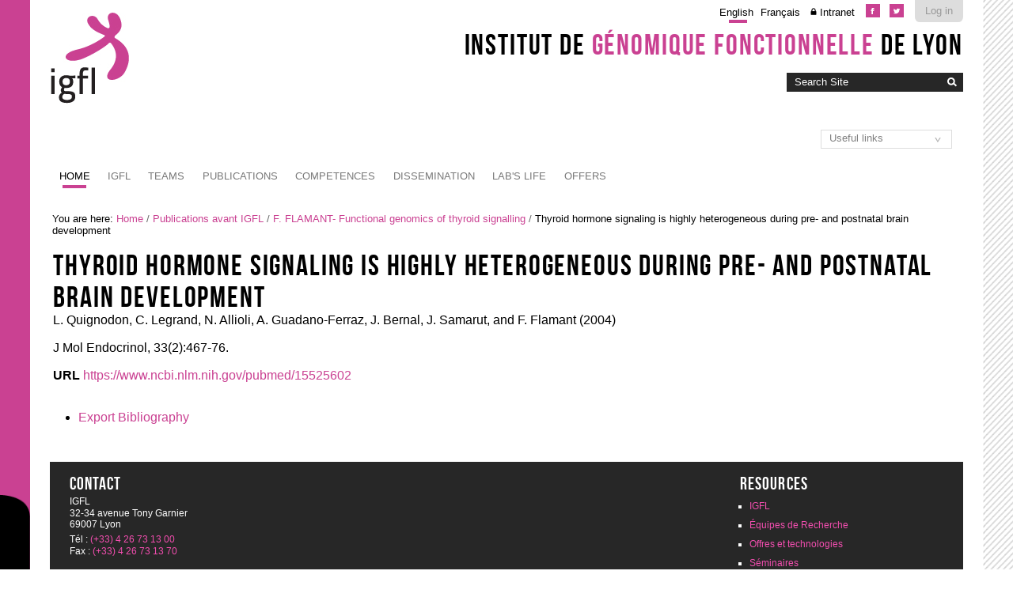

--- FILE ---
content_type: text/html;charset=utf-8
request_url: https://igfl.ens-lyon.fr/publications-avant-igfl/flamant/RN608
body_size: 6477
content:

<!DOCTYPE html>

<html xmlns="https://www.w3.org/1999/xhtml" lang="en">

    
    
    
    
    


<head>
    <meta http-equiv="Content-Type" content="text/html; charset=utf-8" />

    
        <base href="https://igfl.ens-lyon.fr/publications-avant-igfl/flamant/RN608" /><!--[if lt IE 7]></base><![endif]-->
    

    
        

  
    <link rel="stylesheet" type="text/css" media="screen" href="https://igfl.ens-lyon.fr/portal_css/Charte%20ENS%20Lyon%202014/reset-cachekey-4892302689a9ab14807618776311b02f.css" />
    <link rel="stylesheet" type="text/css" href="https://igfl.ens-lyon.fr/portal_css/Charte%20ENS%20Lyon%202014/base-cachekey-dc3999bd0d8bc59fb23980df6bea7073.css" />
        <!--[if lt IE 8]>    
    
    <link rel="stylesheet" type="text/css" media="screen" href="https://igfl.ens-lyon.fr/portal_css/Charte%20ENS%20Lyon%202014/IEFixes-cachekey-839facc79a71e79a440a45682c205610.css" />
        <![endif]-->
    
    <style type="text/css" media="screen">@import url(https://igfl.ens-lyon.fr/portal_css/Charte%20ENS%20Lyon%202014/charteens2014-cachekey-e5e1ede63df5bbecf7d5ba2395fbe291.css);</style>
        <!--[if lte IE 8]>    
    
    <style type="text/css" media="screen">@import url(https://igfl.ens-lyon.fr/portal_css/Charte%20ENS%20Lyon%202014/charteens2014_IEFixes-cachekey-062c6f00894f179c212ab3d06dcf66c7.css);</style>
        <![endif]-->
    
    <link rel="stylesheet" type="text/css" href="https://igfl.ens-lyon.fr/portal_css/Charte%20ENS%20Lyon%202014/resourcecontentleadimage-cachekey-de2c0fc64c181fe30b23ca446292b0fc.css" />
    <style type="text/css" media="screen">@import url(https://igfl.ens-lyon.fr/portal_css/Charte%20ENS%20Lyon%202014/resourcecollective.flowplayer.cssflowplayer-cachekey-069ec8a7819050848eaedbe7bdb632c4.css);</style>
    <style type="text/css">@import url(https://igfl.ens-lyon.fr/portal_css/Charte%20ENS%20Lyon%202014/resourceplonetruegallery-portlet-cachekey-2b6e578b633b37025a3431ca32fab080.css);</style>
    <link rel="stylesheet" type="text/css" media="all" href="https://igfl.ens-lyon.fr/portal_css/Charte%20ENS%20Lyon%202014/ploneCustom-cachekey-cc0aace1dbd25fa4b8651b536763baa7.css" />

  
  
    <script type="text/javascript" src="https://igfl.ens-lyon.fr/portal_javascripts/Charte%20ENS%20Lyon%202014/resourceplone.app.jquery-cachekey-fc5ccd7d224ad2de5f87dc3eb710a007.js"></script>
    <script type="text/javascript" src="https://igfl.ens-lyon.fr/portal_javascripts/Charte%20ENS%20Lyon%202014/resourcedropdown-menu-cachekey-311db2e8d96d0f6a5cab8a5cf7a4d432.js"></script>
    <script type="text/javascript" src="https://igfl.ens-lyon.fr/portal_javascripts/Charte%20ENS%20Lyon%202014/ckeditor_vars-cachekey-2dfd466b232d000dd41357cbd770b395.js"></script>
    <script type="text/javascript" src="https://igfl.ens-lyon.fr/portal_javascripts/Charte%20ENS%20Lyon%202014/resourcecollective.flowplayerflowplayer.min-cachekey-a564babb0405b6c3a4d6a1f2c9ab3024.js"></script>
    <script type="text/javascript">
/* - ploneannuaire_contacts.js - */
// https://igfl.ens-lyon.fr/portal_javascripts/ploneannuaire_contacts.js?original=1

</script>
    <script type="text/javascript" src="https://igfl.ens-lyon.fr/portal_javascripts/Charte%20ENS%20Lyon%202014/resourcecollective.js.momentmoment-cachekey-bd97349f076d121db47b9c09db7fdbc2.js"></script>


<title>Thyroid hormone signaling is highly heterogeneous during pre- and postnatal brain development &mdash; Institut de Génomique Fonctionnelle de Lyon</title>
        
    <link rel="canonical" href="https://igfl.ens-lyon.fr/publications-avant-igfl/flamant/RN608" />

    <link rel="shortcut icon" type="image/x-icon" href="https://igfl.ens-lyon.fr/favicon.ico" />
    <link rel="apple-touch-icon" href="https://igfl.ens-lyon.fr/touch_icon.png" />


<script type="text/javascript">
        jQuery(function($){
            if (typeof($.datepicker) != "undefined"){
              $.datepicker.setDefaults(
                jQuery.extend($.datepicker.regional[''],
                {dateFormat: 'mm/dd/yy'}));
            }
        });
        </script>




    <link rel="search" href="https://igfl.ens-lyon.fr/@@search" title="Search this site" />



        
        
        
        
        

        <meta name="viewport" content="width=device-width, initial-scale=0.6666, maximum-scale=1.0, minimum-scale=0.6666" />
        <meta name="generator" content="Plone - https://plone.org" />
    
</head>

<body data-globalnav_tel="True" class="template-bibliography_entry_view portaltype-articlereference site-igfl section-publications-avant-igfl subsection-flamant subsection-flamant-RN608 icons-on userrole-anonymous " dir="ltr">
<div id="bande-onglet">
    <img id="burger-ens" src="https://igfl.ens-lyon.fr/++resource++enslyon.charte2014.images/burger.png" />
</div>
<div id="visual-portal-wrapper">
    <div id="portal-top" class="row">
        <div class="cell width-full position-0">
            <div id="portal-header">
    <p class="hiddenStructure">
  <a accesskey="2" href="https://igfl.ens-lyon.fr/publications-avant-igfl/flamant/RN608#content">Skip to content.</a> |

  <a accesskey="6" href="https://igfl.ens-lyon.fr/publications-avant-igfl/flamant/RN608#portal-globalnav">Skip to navigation</a>
</p>

<div id="portal-personaltools-wrapper">

<p class="hiddenStructure">Personal tools</p>



<ul class="actionMenu deactivated" id="portal-personaltools">
  <li id="anon-personalbar">
    
        <a href="https://cas.ens-lyon.fr/cas/login?service=https%3A%2F%2Figfl.ens-lyon.fr%2Flogged_in%3Fcame_from%3Dhttps%253A%252F%252Figfl.ens-lyon.fr%252Fpublications-avant-igfl%252Fflamant%252FRN608" id="personaltools-login">Log in</a>
    
  </li>
</ul>

</div>

<div id="reseaux_sociaux_viewlet">
	
		<a id="lien_facebook" href="https://www.facebook.com/IGFLyon/"><img src="https://igfl.ens-lyon.fr/++resource++enslyon.charte2014.images/picto-facebook.png" /></a>
	
	
		<a id="lien_twitter" href="https://twitter.com/IGFLyon"><img src="https://igfl.ens-lyon.fr/++resource++enslyon.charte2014.images/picto-twitter.png" /></a>
	
	
</div>

<ul id="portal-languageselector">
    
    <li class="currentLanguage language-en">
        <a href="https://igfl.ens-lyon.fr/publications-avant-igfl/flamant/RN608/switchLanguage?set_language=en" title="English">English</a>
    </li>
    
    
    <li class="language-fr">
        <a href="https://igfl.ens-lyon.fr/publications-avant-igfl/flamant/RN608/switchLanguage?set_language=fr" title="Français">Français</a>
    </li>
    
<li class="intranet">
<a title="Authentication required" href="/igfl/intranet">Intranet</a>
</li>
</ul>

<div id="site_title_viewlet">
	<a href="https://igfl.ens-lyon.fr">Institut de <strong>génomique fonctionnelle</strong> de Lyon</a>
</div> 


<div id="portal-searchbox">

    <form id="searchGadget_form" action="https://igfl.ens-lyon.fr/@@search">

        <div class="LSBox">
        <label class="hiddenStructure" for="searchGadget">Search Site</label>

        <input name="SearchableText" type="text" size="18" title="Search Site" placeholder="Search Site" accesskey="4" class="searchField" id="searchGadget" />

        <input class="searchButton" type="image" value="Search" src="https://igfl.ens-lyon.fr/++resource++enslyon.charte2014.images/boutonrecherche.jpg" />

        <div class="searchSection">
            <input id="searchbox_currentfolder_only" class="noborder" type="checkbox" name="path" value="/igfl/publications-avant-igfl/flamant" />
            <label for="searchbox_currentfolder_only" style="cursor: pointer">
                only in current section
            </label>
        </div>

        <div class="LSResult" id="LSResult"><div class="LSShadow" id="LSShadow"></div></div>
        </div>
    </form>

    <div id="portal-advanced-search" class="hiddenStructure">
        <a href="https://igfl.ens-lyon.fr/@@search" accesskey="5">
            Advanced Search&hellip;
        </a>
    </div>

</div>

<a id="portal-logo" accesskey="1" href="https://igfl.ens-lyon.fr">
    <img src="/igfl/configuration/fiche-de-configuration-charte-ENS/@@images/logo_site" alt="" />
</a>

<a href="https://igfl.ens-lyon.fr" class="lien_accueil" title="Accueil Institut de Génomique Fonctionnelle de Lyon"></a>

<select id="liens_autres" class="cs-select cs-skin-border">
	<option value="#">Useful links</option>
	<option target="_blank" value="https://www.sfr-biosciences.fr/">SFR Biosciences</option>
	<option target="_blank" value="https://igfl.ens-lyon.fr/igfl/new-at-igfl">Shortcuts IGFL users</option>
	<option target="_blank" value="https://www.espace-ulys.fr/en">Ulys services</option>
	<option target="_blank" value="https://www.ens-lyon.fr/LBMC/">LBMC</option>
	<option target="_blank" value="https://www.ens-lyon.fr/RDP/">RDP</option>
<script>
	$(document).ready(function() {
		$("#liens_autres").change(function(){
			var cible = $(this).find("option:selected").val();
			if (cible != "#"){
				window.open(cible,'_blank')
			}
		})
	});
</script>
		
</select>


    <h5 class="hiddenStructure">Sections</h5>

    <ul id="portal-globalnav"><li id="portaltab-index_html" class="selected"><a href="https://igfl.ens-lyon.fr" class="plain" title="">Home</a></li><li id="portaltab-bibliography_search" class="plain"><a href="https://igfl.ens-lyon.fr/bibliography_search_form" class="plain" title="">Bibliography Search</a></li><li id="portaltab-igfl" class="plain"><a href="https://igfl.ens-lyon.fr/igfl" class="plain" title="">IGFL</a>
                <ul class="submenu">
                    <li>

    

        <a href="https://igfl.ens-lyon.fr/igfl/scientifique-environment" class="state-published" title="">
            
            Scientific environment
        </a>

        
    
</li>


<li>

    

        <a href="https://igfl.ens-lyon.fr/igfl/Research_support_team" class="state-published" title="">
            
            Research support team
        </a>

        
    
</li>


<li>

    

        <a href="https://igfl.ens-lyon.fr/igfl/organigramme" class="state-published" title="">
            
            Organizational chart
        </a>

        
    
</li>


<li>

    

        <a href="https://igfl.ens-lyon.fr/igfl/annuaire" class="state-published" title="">
            <img width="16" height="16" src="https://igfl.ens-lyon.fr/ploneannuaire_icon.gif" alt="PloneAnnuaire" />
            Directory
        </a>

        
    
</li>


<li>

    

        <a href="https://igfl.ens-lyon.fr/igfl/alumni" class="state-published" title="">
            <img width="16" height="16" src="https://igfl.ens-lyon.fr/ploneannuaire_icon.gif" alt="PloneAnnuaire" />
            Alumni
        </a>

        
    
</li>


<li>

    

        <a href="https://igfl.ens-lyon.fr/igfl/lhistorique-de-ligfl" class="state-published" title="">
            
            The history of IGFL
        </a>

        
    
</li>


<li>

    

        <a href="https://igfl.ens-lyon.fr/igfl/IGFL-new-building" class="state-published" title="">
            
            IGFL building
        </a>

        
    
</li>


<li>

    

        <a href="https://igfl.ens-lyon.fr/igfl/contacts-1" class="state-published" title="">
            
            Contacts and access
        </a>

        
    
</li>


<li>

    

        <a href="https://igfl.ens-lyon.fr/igfl/mentions-legales" class="state-published" title="">
            
            Legal notices
        </a>

        
    
</li>
                </ul>
            </li><li id="portaltab-equipes" class="plain"><a href="https://igfl.ens-lyon.fr/equipes" class="plain" title="">Teams</a>
                <ul class="submenu">
                    <li>

    

        <a href="https://igfl.ens-lyon.fr/equipes/m.-averof-comparative-developmental-biology-and-regeneration" class="state-published" title="">
            
            Comparative developmental biology and regeneration - M. AVEROF
        </a>

        
    
</li>


<li>

    

        <a href="https://igfl.ens-lyon.fr/equipes/zayna-chaker" class="state-published" title="">
            
            Spatio-Temporal Logic of Adult Neurogenesis - Z. CHAKER
        </a>

        
    
</li>


<li>

    

        <a href="https://igfl.ens-lyon.fr/equipes/b.-charrier-morphogenese-des-algues-brunes" class="state-published" title="">
            
            Morphogenesis of brown algae - B. CHARRIER
        </a>

        
    
</li>


<li>

    

        <a href="https://igfl.ens-lyon.fr/equipes/j-enriquez-development-and-function-of-the-neuromuscular-system" class="state-published" title="">
            
            Development and function of the neuromuscular system - J. ENRIQUEZ
        </a>

        
    
</li>


<li>

    

        <a href="https://igfl.ens-lyon.fr/equipes/eglantine-heude" class="state-published" title="">
            
            Developmental and evolutionary histories of vertebrates - É. HEUDE
        </a>

        
    
</li>


<li>

    

        <a href="https://igfl.ens-lyon.fr/equipes/f.-flamant-functional-genomics-of-thyroid-signaling" class="state-published" title="">
            
            Functional genomics of thyroid signaling - F. FLAMANT
        </a>

        
    
</li>


<li>

    

        <a href="https://igfl.ens-lyon.fr/equipes/y.ghavi-helm-developmental-epigenomics" class="state-published" title="">
            
            Developmental epigenomics - Y. GHAVI-HELM
        </a>

        
    
</li>


<li>

    

        <a href="https://igfl.ens-lyon.fr/equipes/n-goudemand-biomodeling" class="state-published" title="">
            
            Biomodeling - N. GOUDEMAND
        </a>

        
    
</li>


<li>

    

        <a href="https://igfl.ens-lyon.fr/equipes/a.-khila-developmental-genomics-and-evolution" class="state-published" title="">
            
            Developmental genomics and evolution - A. KHILA
        </a>

        
    
</li>


<li>

    

        <a href="https://igfl.ens-lyon.fr/equipes/f.-leulier-functional-genomics-of-host-intestinal-bacteria-interactions" class="state-published" title="">
            
            Integrative physiology of host-microbes interactions - F. LEULIER
        </a>

        
    
</li>


<li>

    

        <a href="https://igfl.ens-lyon.fr/equipes/s.-merabet-ontogenesis-and-molecular-interactions" class="state-published" title="">
            
            Ontogenesis and molecular interactions - S. MERABET
        </a>

        
    
</li>


<li>

    

        <a href="https://igfl.ens-lyon.fr/equipes/k-padmanabhan-molecular-and-epigenetic-regulation-of-biological-clocks" class="state-published" title="">
            
            Molecular and epigenetic regulation of biological clocks - K. PADMANABHAN
        </a>

        
    
</li>


<li>

    

        <a href="https://igfl.ens-lyon.fr/equipes/f.-ruggiero-matrix-biology-and-pathology" class="state-published" title="">
            
            Matrix biology and pathology - F. RUGGIERO
        </a>

        
    
</li>
                </ul>
            </li><li id="portaltab-publications" class="plain"><a href="https://igfl.ens-lyon.fr/publications" class="plain" title="">Publications</a>
                <ul class="submenu">
                    <li>

    

        <a href="https://igfl.ens-lyon.fr/publications/2024" class="state-published" title="">
            
            2024
        </a>

        
    
</li>


<li>

    

        <a href="https://igfl.ens-lyon.fr/publications/2023" class="state-published" title="">
            
            2023
        </a>

        
    
</li>


<li>

    

        <a href="https://igfl.ens-lyon.fr/publications/2022" class="state-published" title="">
            
            2022
        </a>

        
    
</li>


<li>

    

        <a href="https://igfl.ens-lyon.fr/publications/2021" class="state-published" title="">
            
            2021
        </a>

        
    
</li>


<li>

    

        <a href="https://igfl.ens-lyon.fr/publications/2020" class="state-published" title="">
            
            2020
        </a>

        
    
</li>


<li>

    

        <a href="https://igfl.ens-lyon.fr/publications/2019" class="state-published" title="">
            
            2019
        </a>

        
    
</li>


<li>

    

        <a href="https://igfl.ens-lyon.fr/publications/2018" class="state-published" title="">
            
            2018
        </a>

        
    
</li>


<li>

    

        <a href="https://igfl.ens-lyon.fr/publications/2017" class="state-published" title="">
            
            2017
        </a>

        
    
</li>


<li>

    

        <a href="https://igfl.ens-lyon.fr/publications/2016" class="state-published" title="">
            
            2016
        </a>

        
    
</li>


<li>

    

        <a href="https://igfl.ens-lyon.fr/publications/2015" class="state-published" title="">
            
            2015
        </a>

        
    
</li>


<li>

    

        <a href="https://igfl.ens-lyon.fr/publications/2014" class="state-published" title="">
            
            2014
        </a>

        
    
</li>


<li>

    

        <a href="https://igfl.ens-lyon.fr/publications/2013" class="state-published" title="">
            
            2013
        </a>

        
    
</li>


<li>

    

        <a href="https://igfl.ens-lyon.fr/publications/2012" class="state-published" title="">
            
            2012
        </a>

        
    
</li>


<li>

    

        <a href="https://igfl.ens-lyon.fr/publications/2011" class="state-published" title="">
            
            2011
        </a>

        
    
</li>


<li>

    

        <a href="https://igfl.ens-lyon.fr/publications/2010" class="state-published" title="">
            
            2010
        </a>

        
    
</li>


<li>

    

        <a href="https://igfl.ens-lyon.fr/publications/2009" class="state-published" title="">
            
            2009
        </a>

        
    
</li>


<li>

    

        <a href="https://igfl.ens-lyon.fr/publications/2008" class="state-published" title="">
            
            2008
        </a>

        
    
</li>


<li>

    

        <a href="https://igfl.ens-lyon.fr/publications/2007" class="state-published" title="">
            
            2007
        </a>

        
    
</li>
                </ul>
            </li><li id="portaltab-offres-et-technologies" class="plain"><a href="https://igfl.ens-lyon.fr/offres-et-technologies" class="plain" title="Find out more about the IGFL's expertise, in-house facilities, animal models and patents.">Competences</a>
                <ul class="submenu">
                    <li>

    

        <a href="https://igfl.ens-lyon.fr/offres-et-technologies/platforms" class="state-published" title="">
            
            Platforms and equipment
        </a>

        
    
</li>


<li>

    

        <a href="https://igfl.ens-lyon.fr/offres-et-technologies/modeles-animaux" class="state-published" title="">
            
            Animal models
        </a>

        
    
</li>


<li>

    

        <a href="https://igfl.ens-lyon.fr/offres-et-technologies/les-modeles-en-recherche" class="state-published" title="">
            
            Experimentation of the living
        </a>

        
    
</li>


<li>

    

        <a href="https://igfl.ens-lyon.fr/offres-et-technologies/brevets" class="state-published" title="">
            
            Patents
        </a>

        
    
</li>


<li>

    

        <a href="https://igfl.ens-lyon.fr/offres-et-technologies/expertises" class="state-published" title="Fields of expertise">
            
            Expertise (by team)
        </a>

        
    
</li>


<li>

    

        <a href="https://igfl.ens-lyon.fr/offres-et-technologies/cellule-de-transfert-igfl" class="state-published" title="">
            
            Technology transfer taskforce
        </a>

        
    
</li>
                </ul>
            </li><li id="portaltab-enseignement" class="plain"><a href="https://igfl.ens-lyon.fr/enseignement" class="plain" title="">Dissemination</a>
                <ul class="submenu">
                    <li>

    

        <a href="https://igfl.ens-lyon.fr/enseignement/observation-internship" class="state-published" title="">
            
            Observation internship
        </a>

        
    
</li>


<li>

    

        <a href="https://igfl.ens-lyon.fr/enseignement/our-teaching-staff" class="state-published" title="Find out more about the IGFL's professors and associate professors' areas of expertise by clicking on their profile.">
            
            Our teaching staff
        </a>

        
    
</li>
                </ul>
            </li><li id="portaltab-labs-life" class="plain"><a href="https://igfl.ens-lyon.fr/labs-life" class="plain" title="">Lab's life</a>
                <ul class="submenu">
                    <li>

    

        <a href="https://igfl.ens-lyon.fr/labs-life/evenements" class="state-published" title="">
            
            Events
        </a>

        
    
</li>


<li>

    

        <a href="https://igfl.ens-lyon.fr/labs-life/seminars" class="state-published" title="">
            
            Seminars
        </a>

        
    
</li>


<li>

    

        <a href="https://igfl.ens-lyon.fr/labs-life/webinaires" class="state-published" title="">
            
            Webinars
        </a>

        
    
</li>
                </ul>
            </li><li id="portaltab-offres" class="plain"><a href="https://igfl.ens-lyon.fr/offres" class="plain" title="">Offers</a>
                <ul class="submenu">
                    <li>

    

        <a href="https://igfl.ens-lyon.fr/offres/offres-demploi" class="state-published" title="">
            
            What's new?
        </a>

        
    
</li>
                </ul>
            </li></ul>


</div>

<div class="contentwellportlets row" id="portlets-in-header">
  
  
</div>



        </div>
    </div>
    <div id="zone-identifiante" class="row">
            
    </div>
    <div id="portal-columns" class="row">

        <div id="portal-column-content" class="cell width-full position-0">

            <div id="viewlet-above-content"><div id="portal-breadcrumbs">

    <span id="breadcrumbs-you-are-here">You
are here:</span>
    <span id="breadcrumbs-home">
        <a href="https://igfl.ens-lyon.fr">Home</a>
        <span class="breadcrumbSeparator">
            /
            
        </span>
    </span>
    <span id="breadcrumbs-1" dir="ltr">
        
            <a href="https://igfl.ens-lyon.fr/publications-avant-igfl">Publications avant IGFL</a>
            <span class="breadcrumbSeparator">
                /
                
            </span>
            
         
    </span>
    <span id="breadcrumbs-2" dir="ltr">
        
            <a href="https://igfl.ens-lyon.fr/publications-avant-igfl/flamant">F. FLAMANT- Functional genomics of thyroid signalling</a>
            <span class="breadcrumbSeparator">
                /
                
            </span>
            
         
    </span>
    <span id="breadcrumbs-3" dir="ltr">
        
            
            
            <span id="breadcrumbs-current">Thyroid hormone signaling is highly heterogeneous during pre- and postnatal brain development</span>
         
    </span>

</div>

<div class="contentwellportlets row" id="portlets-above">
  
  
</div>


</div>

            
                <div class="">

                    

                    

    <dl class="portalMessage info" id="kssPortalMessage" style="display:none">
        <dt>Info</dt>
        <dd></dd>
    </dl>



                    
                        <div id="content">

                            

                            

    

        

        
                 
            <h1 class="documentFirstHeading">Thyroid hormone signaling is highly heterogeneous during pre- and postnatal brain development</h1>
             <p class="authors"><span>L. Quignodon, C. Legrand, N. Allioli, A. Guadano-Ferraz, J. Bernal, J. Samarut, and F. Flamant</span>
                
                (<span>2004</span>)
             </p>
             <p>J Mol Endocrinol, 33(2):467-76.</p>
             
    
            
    
            
    
            

    
            
    
            
    
            
    
            <div class="field">
              <label>URL</label>
              <a href="https://www.ncbi.nlm.nih.gov/pubmed/15525602">
                https://www.ncbi.nlm.nih.gov/pubmed/15525602
              </a>
            </div>
            

	    
       <span class="" id="parent-fieldname-additional">
      </span>
    


    
            
    
            
            <span class="Z3988" title="ctx_ver=Z39.88-2004&amp;rft_val_fmt=info%3Aofi%2Ffmt%3Akev%3Amtx%3Ajournal&amp;rfr_id=https%3A%2F%2Figfl.ens-lyon.fr%2Fpublications-avant-igfl%2Fflamant%2FRN608&amp;rft.au=L.+Quignodon&amp;rft.au=C.+Legrand&amp;rft.au=N.+Allioli&amp;rft.au=A.+Guadano-Ferraz&amp;rft.au=J.+Bernal&amp;rft.au=J.+Samarut&amp;rft.au=F.+Flamant&amp;rft.title=J+Mol+Endocrinol&amp;rft.part=2&amp;rft.volume=33&amp;rft.date=2004&amp;rft.pages=467-76&amp;rft.atitle=Thyroid+hormone+signaling+is+highly+heterogeneous+during+pre-+and+postnatal+brain+development&amp;rft.jtitle=J+Mol+Endocrinol&amp;rft.genre=article">
              <!-- The COinS microformat information -->
            </span>
        

        

         
        
        

    
        



    <div class="visualClear"><!-- --></div>

    <div class="documentActions">
        

            <p class="hiddenStructure">
              Document Actions
            </p>

            <ul>
                  <li id="document-action-exportbib">
                      <a href="https://igfl.ens-lyon.fr/publications-avant-igfl/flamant/RN608/bibliography_exportForm" title="">Export Bibliography</a>
                  </li>
            </ul>
        

        

    </div>


    


                        </div>
                    

                    
                </div>
            

            <div id="viewlet-below-content">






<div class="contentwellportlets row" id="portlets-below">
  
  
</div>


</div>
        </div>

        
        

        
        
    </div>


    <div id="portal-footer-wrapper" class="row">
        <div class="cell width-full position-0">
            <div class="contentwellportlets row" id="portlets-footer">
  
  
</div>



<!-- Marqueur de consultation ENS -->
<script type="text/javascript">
  var _paq = _paq || [];
  // var _paq = window._paq = window._paq || [];
  _paq.push(['trackPageView']);
  _paq.push(['enableLinkTracking']);
  (function() {
    var u="https://pw-mark.ens-lyon.fr/";
    _paq.push(['setTrackerUrl', u+'ens-pw.php']);
    _paq.push(['setSiteId', 252]);
    var d=document, g=d.createElement('script'), s=d.getElementsByTagName('script')[0];
    g.type='text/javascript'; g.async=true; g.defer=true; g.src=u+'ens-pw.js'; s.parentNode.insertBefore(g,s);
  })();
</script>
<noscript><p><img src="https://pw-mark.ens-lyon.fr/ens-pw.php?idsite=252" style="border:0;" alt="" /></p></noscript>
<!-- Fin du marqueur ENS -->
<div id="portal-footer">

	<div class="row">

		<div class="cell width-1:4 position-0">
			<h2>Contact</h2>
			<p class="text-multilignes">
				<span>IGFL</span>
				<span>32-34 avenue Tony Garnier</span>
				<span>69007 Lyon</span>
			</p>
			<p class="text-multilignes">
				<span>Tél : <a href="tel:+334 26 73 13 00">(+33) 4 26 73 13 00</a></span>

				<span>Fax : <a href="tel:+334 26 73 13 70">(+33) 4 26 73 13 70</a></span>
			</p>
		</div>

	 	

		<div class="cell width-1:4 position-3:4" id="liens-footer">
			
                        <h2>Resources</h2>
			<ul>	    			
				<li>
					<a href="/igfl/igfl">IGFL</a>
				</li>
				<li>
					<a href="/igfl/equipes">Équipes de Recherche</a>
				</li>
				<li>
					<a href="/igfl/offres-et-technologies">Offres et technologies</a>
				</li>
				<li>
					<a href="/igfl/labs-life/seminars">Séminaires</a>
				</li>
				<li>
					<a href="/igfl/labs-life/thesis-co">Soutenances</a>
				</li>
				<li>
					<a href="/igfl/labs-life/events">Évènements</a>
				</li>
			</ul>
                        
                        <h2>Tools</h2>
			<ul>	    	
		
				<li>
					
                                        <a href="https://igfl.ens-lyon.fr/igfl/annuaire">Directory</a>
				</li>
                                <li>
 					<a href="https://igfl.ens-lyon.fr/intranet">Intranet</a>
				</li>


			</ul>
		</div>

	</div>
</div>
<ul id="portal-siteactions">

    <li id="siteaction-sitemap"><a href="https://igfl.ens-lyon.fr/sitemap" accesskey="3" title="Site Map">Site Map</a></li>
    <li id="siteaction-accessibility"><a href="https://igfl.ens-lyon.fr/accessibility-info" accesskey="0" title="Accessibility">Accessibility</a></li>
    <li id="siteaction-mentions-legales"><a href="https://igfl.ens-lyon.fr/igfl/mentions-legales" accesskey="" title="Mentions légales">Mentions légales</a></li>
</ul>

        </div>
    </div>



</div>

<div id="trame"></div>

</body>
</html>



--- FILE ---
content_type: text/css;charset=utf-8
request_url: https://igfl.ens-lyon.fr/portal_css/Charte%20ENS%20Lyon%202014/ploneCustom-cachekey-cc0aace1dbd25fa4b8651b536763baa7.css
body_size: 2883
content:

/* - ploneCustom.css - */
@media all {
/* https://igfl.ens-lyon.fr/portal_css/ploneCustom.css?original=1 */
.portlet-collection-current-projects {
overflow:hidden;}
#liens_autres {
padding-right:2.2em;
}
#portaltab-equipes ul.submenu {
width:30em;
}
.section-accueil-igfl-bis #partenaires td,
.section-accueil-igfl #partenaires td{
padding:0;
}
#partenaires .titre {
border-left: 4px solid #9A9A9A;
padding-left: .5em;
}
.section-accueil-igfl-bis #partenaires .titre,
.section-accueil-igfl #partenaires .titre {
font-size:80%;
margin-top:-1.5em;
}
#partenaires img {
margin-right:1em;
width:auto;
}
#partenaires tbody {
height:auto;
}
#parent-fieldname-text-e16379168e464816be46f0c73d2f759f {
overflow-x: auto;
}
#parent-fieldname-text-e16379168e464816be46f0c73d2f759f img {
max-width:100%;
height:auto !important;
}
#presentation-equipe {
float:left;
width:60%;
text-align:justify;
}
#portal-columns .img-container {
background-position: 50% 50%;
}
.portletEnseignement .img-container {
height:198px !important;
}
#photos-chefs {
float:left;
width:35%;
margin-left:1.2em;
}
#chefs-teams{
float:left;
width:100%;
margin-left:1.2em;
display:-webkit-inline-box;
}
#chefs-teams img,#photos-chefs img {
margin:5px 3px;
}
.portlet-image-title {
background: rgba(0,0,0,0.7);
}
.portletCollectionENS .blocItems {
flex-wrap: wrap;
justify-content: flex-start;
}
.portletCollectionENS .blocItems .portletItem {
width:31.5%;
display: block;
vertical-align: top;
height: 180px;
position: relative;
margin-left: 1.5%;
}
#portal-columns a.image_link,#portal-columns a.image_link:hover {
border:none !important;
}
#portal-columns #content #chefs-teams a:hover,#portal-columns #content #photos-chefs a{
border-bottom:0 !important;
}
#portal-columns #content #chefs-teams a:hover img,
#portal-columns #content #photos-chefs a:hover img {
color: #CA4192 !important;
border-bottom: 5px solid #CA4192 !important;
margin-bottom:0;
}
#portal-columns dl.portlet.portletEnseignement dt.portletHeader {
margin:0.3em 0;
}
#portal-footer iframe {
max-width:200%;
}
.section-accueil-igfl-bis #collage .row_1 .four-columns-equal .block_3,
.section-accueil-igfl-bis #collage .row_1 .four-columns-equal .block_4,
.section-accueil-igfl-bis #collage .row_2 .four-columns-equal .block_3,
.section-accueil-igfl #collage .row_1 .four-columns-equal .block_3,
.section-accueil-igfl #collage .row_1 .four-columns-equal .block_4,
.section-accueil-igfl #collage .row_2 .four-columns-equal .block_3,
.section-accueil-new #collage .row_1 .four-columns-equal .block_3,
.section-accueil #collage .row_1 .four-columns-equal .block_3{
display:none;
}
.section-accueil-new #collage .row_1 .four-columns-equal .block_2,
.section-accueil #collage .row_1 .four-columns-equal .block_2,
.section-accueil-igfl-bis #collage .row_2 .four-columns-equal .block_2,
.section-accueil-igfl #collage .row_2 .four-columns-equal .block_2{
width:46.4%;
}
.section-accueil-igfl-bis #collage .row_1 .four-columns-equal .block_2,
.section-accueil-igfl #collage .row_1 .four-columns-equal .block_2{
width:74.5%;
}
#tetiere {background-position:left 25%;}
.intranet a:before{
content: url("lock-icon.png");
}
.section-accueil .blocItems dd.portletItem{
width:100%;
}
#portal-columns .portletEnseignement .portletHeader {
background: #CA4192 none repeat scroll 0 0 !important;
color: #fff;
display: inline-block;
margin-bottom: 0 !important;
padding: 0.3em 0.5em !important;
}
#portal-columns .portletEnseignement .portletHeader span::after{
display:none;
}
#portal-columns .portlet-collection-enseignement .portletItem {
padding-top:0;
}
.portlet-collection-enseignement .img-container,
.portletEnseignement .img-container
{
flex-direction:row;
align-items: flex-end;
margin-top:-0.5em;
}
.portlet-collection-enseignement .portlet-image-description,
.portletEnseignement .portlet-image-description {
flex-grow:0;
background: rgba(39, 39, 39, 0.8);
color: #fff;
padding: 0.5em;
opacity:1;
}
@media screen and (max-width : 1280px) {
.portletEnseignement .portlet-image-description {display:none;}
}
.portlet-collection-agenda dd{
padding:1%;
}
.portlet-collection-agenda dd ul{
list-style:none;
}
.section-accueil-igfl .portlet-collection-actualites .portletHeader,
.portlet-collection-agenda .portletHeader {
background: #333 none repeat scroll 0 0 !important;
color: #fff;
margin-left: 0;
padding: 0.3em !important;
}
.section-accueil-igfl .portlet-collection-actualites .portletHeader span::after,
.section-accueil-igfl .portlet-collection-actualites .portletHeader a::after,
.portlet-collection-agenda .portletHeader a::after,.portlet-collection-agenda .portletHeader span::after {
display:none !important;
}
#events ul, #event-seminaire ul, #event-soutenance ul, #event-webinaire ul {
list-style: outside none none;
margin: 0;
}
#events h3, #event-seminaire h3, #event-soutenance h3, #event-webinaire h3 {
margin-bottom:0.5em;
}
#event-soutenance, #event-seminaire, {
background: #fff none repeat scroll 0 0;
display: table-cell;
width: 50%;
}
.section-accueil-igfl #event-soutenance, .section-accueil-igfl #event-seminaire,
.section-accueil-igfl #events {
background: #fff none repeat scroll 0 0;
display: block;
width: auto;
}
.section-accueil-igfl #event-soutenance{
margin-top:1.5em;
margin-bottom:2em;
}
#events li.odd, #event-seminaire li.odd, , #event-soutenance li.odd, #event-webinaire li.odd {
background: #f5f5f5 none repeat scroll 0 0;
}
#events li, #event-seminaire li, #event-soutenance li {
padding: 0.5em;
}
#event-soutenance ul {
margin-right: 1em;
}
.section-accueil #collage .row_1 .four-columns-equal .block_4 {
background:#eee;
margin-left:1em;
}
.portletCollectionListe .portletItem {
margin:0 1em;
}
.section-accueil #collage .row_1 .four-columns-equal .block_4 .portletCollectionListe .portletItem {
margin:0;
}
.submenu img{
display:none;
}
.section-accueil #portal-breadcrumbs{
display:none;
}
.bx-wrapper .bx-pager.bx-default-pager a:hover, .bx-wrapper .bx-pager.bx-default-pager a.active {
background: #CA4192 none repeat scroll 0 0 !important;
}
#annuaire-table{
width:100%;
}
#annuaire-table table{
width:100%;
margin-top:1em;
}
.annuaire-table th{
background :#333;
color:#fff;
padding:5px;
}
.annuaire-table tr.odd{
background :#eee;
}
.annuaire-table td{
padding:0.3em;
}
#annuaire-table select{
float:left;
margin-right:5px;
}
.bx-wrapper .bx-prev {
left:0;
background: url("/igfl/controls.png") no-repeat 0 -32px !important;
}
.bx-wrapper .bx-next {
right:0;
background: url("/igfl/controls.png") no-repeat -43px -32px !important;
}
.template-ens_vueimage_dossier.section-enseignement #portal-column-two{
display:none;
}
.template-ens_vueimage_dossier.section-enseignement #portal-column-content.width-3\:4{
width:100%;
}
.template-ens_vueimage_dossier.section-enseignement .item-vignette{
width:30%;
}
/* */
@media screen and (min-width : 768px) and (max-width : 1024px) {
#site_title_viewlet a:link, #site_title_viewlet a:visited {
font-size:1em;text-align:right;
}
#portal-languageselector {
max-width:none;
display:block;
text-align:center;
float:none;
}
}
@media screen and (max-width : 767px) {
#collage .collage-row .column-block,#collage .collage-row .collage-column  {
width:auto !important;
float:none !important;
}
.portletCollectionENS .portlet-image-description {display:none;}
#text-566b20fbfd634e9285829af35e8da601 {
overflow:hidden;
}
.bx-wrapper .bx-caption span {
font-size:14px !important;
}
.bx-wrapper .bx-pager, .bx-wrapper .bx-controls-auto {
bottom: 10px !important;
}
#portal-languageselector {
max-width:none;
display:block;
text-align:center;
float:none;
}
}
.subsection-alumni li.phone, .subsection-alumni li.mail{
display:none !important;
}
li#portaltab-bibliography_search{
display:none;
}
.journal{
font-weight:bold;
}
.template-bibliography_entry_view .lienplus a,
.template-bibliography_entry_view .lienplus a:hover{
color:#fff !important;
}
.section-publications #content-core dd{
margin:0 0 1em 0;
}
.portlet-collection-dernieres-publications .portletItemDescription{
display:none;
}
.section-accueil-new .portletRss dd.portletItem,
.portlet-collection-dernieres-publications dd.portletItem{
display:inline-block;
width:48%;
margin: 0 0 0 1%;
vertical-align: top;
}
.section-accueil-igfl .portlet-collection-publications dd.portletItem,
.section-accueil-igfl-bis .portlet-collection-publications dd.portletItem{
display:inline-block;
width:99%;
margin: 0 0 0 1%;
vertical-align: top;
}
.portletTwitterPortlet dd.portletFooter{
display:none;
}
dl.portletTwitterPortlet dd.portletItem {
width: 49%;
display: inline-block;
padding: 0 0.2%;
vertical-align: top;
}
.LBMC a:link, .LBMC a:visited{
color:#24BEC7 !important;
}
.LBMC .etiquette{
background:#24BEC7;
color:#fff;
padding:0.2em 0.4em;
font-size:70%;
margin-left:0.4em;
margin-right:0.4em;
width: 45px;
display: inline-block;
}
.RDP a:link, .RDP a:visited{
color:#87A246 !important;
}
.RDP .etiquette{
background:#87A246;
color:#fff;
padding:0.2em 0.4em;
margin-left:0.4em;
margin-right:0.4em;
width: 45px;
font-size:70%;
display: inline-block;
}
.sommaireViewTileItem.sansBorder{
border:none;
padding:0;
margin:0;
}
#event-seminaireBio{
background:#eee;
padding:0.5em;
}
#event-seminaireBio h3.titre_dossier{
margin-bottom:10px;
margin-top:10px;
}
#event-seminaireBio .sommaireViewTileItem{
display: inline-block;
width: 48%;
vertical-align: top;
margin: 0 0 0 1%;
}
.portlet-collection-publications dd.portletItem {
display: inline-block;
width: 48%;
margin: 0 0 0 1%;
vertical-align: top;
}
.section-accueil-igfl-bis .portletCollectionListe img,
.section-accueil-igfl .portletCollectionListe img{
max-width:100%;
max-height : 15Opx !important;
}
.section-accueil-igfl-bis .portlet-collection-publications dd.portletItem,
.section-accueil-igfl .portlet-collection-publications dd.portletItem{
padding: 1.5em 0;
}
.section-accueil-igfl-bis .portlet-collection-publications dd.portletItem.odd,
.section-accueil-igfl .portlet-collection-publications dd.portletItem.odd{
background:#F5F5F5;
}
.section-accueil-igfl-bis .block_1.collage-first-object .collage_item_1,
.section-accueil-igfl .block_1.collage-first-object .collage_item_1{
margin-top: 1em;
background: #F5F5F5;
padding: 1em;
}
.section-accueil-igfl-bis .portlet.portlet-tweets,
.section-accueil-igfl .portlet.portlet-tweets{
margin-top:3em;
}
.section-accueil-igfl-bis #portal-breadcrumbs,
.section-accueil-igfl #portal-breadcrumbs{
display:none;
}
dl.portletCollectionENS.portlet-collection-actualites dd.portletFooter {
background: none;
padding: 0.2em 0;
line-height: 100%;
font-family: Arial, sans-serif;
font-weight: normal;
font-size: 100%;
position: absolute;
top: 1em;
left: 33%;
}
dl.portletCollectionENS dd.portletFooter a:link,dl.portletCollectionENS dd.portletFooter a:hover, dl.portletCollectionENS dd.portletFooter a:visited{
color:#c2c2c2 !important;
}
/* */
#tetiere .bx-wrapper .bx-caption {
bottom:1em;
}
#tetiere .bx-wrapper .bx-caption strong {
color: #CA4192;
font-weight: normal;
}
.section-accueil-igfl-bis .portlet-image-title,
.section-accueil-igfl .portlet-image-title{
font-size:1.2em;
}
.section-accueil-igfl-bis .portletCollectionENS .blocItems .portletItem,
.section-accueil-igfl .portletCollectionENS .blocItems .portletItem{
margin-left:1em;
height:250px;
}
.section-accueil-igfl-bis .portlet-collection-actualites .portletContent-wrapper,
.section-accueil-igfl .portlet-collection-actualites .portletContent-wrapper {
justify-content: space-between;
}
.section-accueil-igfl-bis .portlet-collection-actualites dd.portletItem,
.section-accueil-igfl .portlet-collection-actualites dd.portletItem{
width:46.4%;
display:inline-block;
vertical-align:top;
margin: 0 0 1em 0;
}
dl.portletCollectionENS dd.portletFooter a:link,dl.portletCollectionENS dd.portletFooter a:hover, dl.portletCollectionENS dd.portletFooter a:visited{
color:#c2c2c2 !important;
}
.section-accueil-igfl-bis .portletCollectionListe.portlet-collection-actualites img,
.section-accueil-igfl .portletCollectionListe.portlet-collection-actualites img{
width:50%
}
.section-accueil-igfl-bis .portlet-collection-actualites div.itemTitleWrapper,
.section-accueil-igfl .portlet-collection-actualites div.itemTitleWrapper{
display:inline-block;
width:47%;
}
dl.portletCollectionENS.portlet-collection-offres-demploi dd.portletFooter{
position: relative;
top: -2.3em;
left: 10em;
}
.site-intranet .portletFooter{
display:none;
}
#portlets-below dl.portletCollectionENS dd.portletItem{
display:inline-table;
}
#portlets-below .img-container{
background-position:0;
}
.portlet-image-ens dt.portletHeader{
background-color:#CA4192 !important;
color:#fff;
padding:0.5em!important;
}
#portal-columns .portlet-image-ens .portletHeader span::after{
border-bottom:none !important;
}
@media screen and (max-width : 767px) {
.portletCollectionENS .blocItems {display:block}
#collage .column-block {width:100% !important;}
dl.portlet dd.portletItem {
overflow:hidden;
margin-top: .5em;
}
.portlet.portletCollectionENS.portlet-image-ens .blocItems dd.portletItem{
display: block;
width: 100%;
}
}
}

